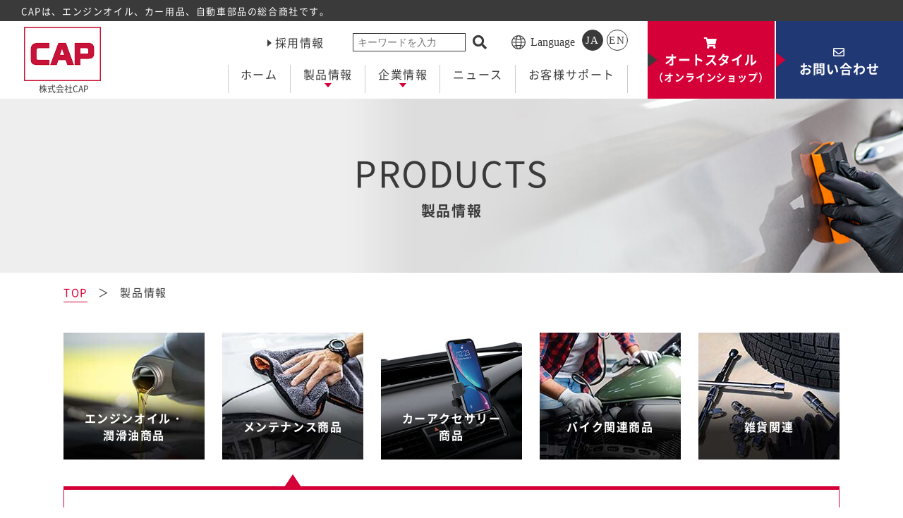

--- FILE ---
content_type: text/html; charset=UTF-8
request_url: https://www.cap-style.co.jp/products/products_tax/maintenance_01/maintenance_supplies/supply_waste_oil/
body_size: 9642
content:
<!DOCTYPE html><html lang="ja"><head><meta name="google-site-verification" content="943_Y9kS_NHFgWpSHtksAEVuclpwv1Wti0RWiVR6j9k" />  <script defer src="[data-uri]"></script> <meta charset="utf-8"><meta http-equiv="X-UA-Compatible" content="IE=edge"><meta name="format-detection" content="telephone=no"><meta name="viewport" content="width=device-width, initial-scale=1.0"> <script defer src="https://www.cap-style.co.jp/wp-content/cache/autoptimize/js/autoptimize_single_9124f8de771a13deeb060965f8e998bd.js?v=1"></script> <link rel="icon" type="image/x-icon" href="https://www.cap-style.co.jp/wp-content/themes/cap-style/assets/images/common/favicon.ico"><link rel="apple-touch-icon" href="https://www.cap-style.co.jp/wp-content/themes/cap-style/assets/images/common/apple-touch-icon-180x180.png" sizes="180x180"><link rel="icon" href="https://www.cap-style.co.jp/wp-content/themes/cap-style/assets/images/common/android-chrome-192x192.png" sizes="192x192" type="image/png"><title>製品情報｜株式会社CAP</title><meta name="description" content="製品情報ページです。株式会社CAP（シーエーピー）は、エンジンオイル、カー用品、自動車部品の総合商社です。自動車アフターマーケットを中心とした、国内のカー用品専門店、ホームセンター、ディスカウントショップ、自動車整備工場、ガソリンスタンド、カーショップなどへの卸販売を通じて、お客様のカーライフをトータルでサポートいたします。"><meta name="keywords" content=""><link rel="canonical" href="https://www.cap-style.co.jp/products/"><link rel="stylesheet" type="text/css" href="https://www.cap-style.co.jp/wp-content/cache/autoptimize/css/autoptimize_single_efdc88f8aa67e6b34d9f22a68f89b465.css?v=1" media="all"><link rel="stylesheet" type="text/css" href="https://www.cap-style.co.jp/wp-content/cache/autoptimize/css/autoptimize_single_1239ef794fb13d0d3a8b886476442ab9.css?v=2" media="all"><meta name='robots' content='max-image-preview:large' /><style>img:is([sizes="auto" i], [sizes^="auto," i]) { contain-intrinsic-size: 3000px 1500px }</style><link rel='stylesheet' id='wp-block-library-css' href='https://www.cap-style.co.jp/wp-includes/css/dist/block-library/style.min.css?ver=6.8.1' type='text/css' media='all' /><style id='classic-theme-styles-inline-css' type='text/css'>/*! This file is auto-generated */
.wp-block-button__link{color:#fff;background-color:#32373c;border-radius:9999px;box-shadow:none;text-decoration:none;padding:calc(.667em + 2px) calc(1.333em + 2px);font-size:1.125em}.wp-block-file__button{background:#32373c;color:#fff;text-decoration:none}</style><style id='global-styles-inline-css' type='text/css'>:root{--wp--preset--aspect-ratio--square: 1;--wp--preset--aspect-ratio--4-3: 4/3;--wp--preset--aspect-ratio--3-4: 3/4;--wp--preset--aspect-ratio--3-2: 3/2;--wp--preset--aspect-ratio--2-3: 2/3;--wp--preset--aspect-ratio--16-9: 16/9;--wp--preset--aspect-ratio--9-16: 9/16;--wp--preset--color--black: #000000;--wp--preset--color--cyan-bluish-gray: #abb8c3;--wp--preset--color--white: #ffffff;--wp--preset--color--pale-pink: #f78da7;--wp--preset--color--vivid-red: #cf2e2e;--wp--preset--color--luminous-vivid-orange: #ff6900;--wp--preset--color--luminous-vivid-amber: #fcb900;--wp--preset--color--light-green-cyan: #7bdcb5;--wp--preset--color--vivid-green-cyan: #00d084;--wp--preset--color--pale-cyan-blue: #8ed1fc;--wp--preset--color--vivid-cyan-blue: #0693e3;--wp--preset--color--vivid-purple: #9b51e0;--wp--preset--gradient--vivid-cyan-blue-to-vivid-purple: linear-gradient(135deg,rgba(6,147,227,1) 0%,rgb(155,81,224) 100%);--wp--preset--gradient--light-green-cyan-to-vivid-green-cyan: linear-gradient(135deg,rgb(122,220,180) 0%,rgb(0,208,130) 100%);--wp--preset--gradient--luminous-vivid-amber-to-luminous-vivid-orange: linear-gradient(135deg,rgba(252,185,0,1) 0%,rgba(255,105,0,1) 100%);--wp--preset--gradient--luminous-vivid-orange-to-vivid-red: linear-gradient(135deg,rgba(255,105,0,1) 0%,rgb(207,46,46) 100%);--wp--preset--gradient--very-light-gray-to-cyan-bluish-gray: linear-gradient(135deg,rgb(238,238,238) 0%,rgb(169,184,195) 100%);--wp--preset--gradient--cool-to-warm-spectrum: linear-gradient(135deg,rgb(74,234,220) 0%,rgb(151,120,209) 20%,rgb(207,42,186) 40%,rgb(238,44,130) 60%,rgb(251,105,98) 80%,rgb(254,248,76) 100%);--wp--preset--gradient--blush-light-purple: linear-gradient(135deg,rgb(255,206,236) 0%,rgb(152,150,240) 100%);--wp--preset--gradient--blush-bordeaux: linear-gradient(135deg,rgb(254,205,165) 0%,rgb(254,45,45) 50%,rgb(107,0,62) 100%);--wp--preset--gradient--luminous-dusk: linear-gradient(135deg,rgb(255,203,112) 0%,rgb(199,81,192) 50%,rgb(65,88,208) 100%);--wp--preset--gradient--pale-ocean: linear-gradient(135deg,rgb(255,245,203) 0%,rgb(182,227,212) 50%,rgb(51,167,181) 100%);--wp--preset--gradient--electric-grass: linear-gradient(135deg,rgb(202,248,128) 0%,rgb(113,206,126) 100%);--wp--preset--gradient--midnight: linear-gradient(135deg,rgb(2,3,129) 0%,rgb(40,116,252) 100%);--wp--preset--font-size--small: 13px;--wp--preset--font-size--medium: 20px;--wp--preset--font-size--large: 36px;--wp--preset--font-size--x-large: 42px;--wp--preset--spacing--20: 0.44rem;--wp--preset--spacing--30: 0.67rem;--wp--preset--spacing--40: 1rem;--wp--preset--spacing--50: 1.5rem;--wp--preset--spacing--60: 2.25rem;--wp--preset--spacing--70: 3.38rem;--wp--preset--spacing--80: 5.06rem;--wp--preset--shadow--natural: 6px 6px 9px rgba(0, 0, 0, 0.2);--wp--preset--shadow--deep: 12px 12px 50px rgba(0, 0, 0, 0.4);--wp--preset--shadow--sharp: 6px 6px 0px rgba(0, 0, 0, 0.2);--wp--preset--shadow--outlined: 6px 6px 0px -3px rgba(255, 255, 255, 1), 6px 6px rgba(0, 0, 0, 1);--wp--preset--shadow--crisp: 6px 6px 0px rgba(0, 0, 0, 1);}:where(.is-layout-flex){gap: 0.5em;}:where(.is-layout-grid){gap: 0.5em;}body .is-layout-flex{display: flex;}.is-layout-flex{flex-wrap: wrap;align-items: center;}.is-layout-flex > :is(*, div){margin: 0;}body .is-layout-grid{display: grid;}.is-layout-grid > :is(*, div){margin: 0;}:where(.wp-block-columns.is-layout-flex){gap: 2em;}:where(.wp-block-columns.is-layout-grid){gap: 2em;}:where(.wp-block-post-template.is-layout-flex){gap: 1.25em;}:where(.wp-block-post-template.is-layout-grid){gap: 1.25em;}.has-black-color{color: var(--wp--preset--color--black) !important;}.has-cyan-bluish-gray-color{color: var(--wp--preset--color--cyan-bluish-gray) !important;}.has-white-color{color: var(--wp--preset--color--white) !important;}.has-pale-pink-color{color: var(--wp--preset--color--pale-pink) !important;}.has-vivid-red-color{color: var(--wp--preset--color--vivid-red) !important;}.has-luminous-vivid-orange-color{color: var(--wp--preset--color--luminous-vivid-orange) !important;}.has-luminous-vivid-amber-color{color: var(--wp--preset--color--luminous-vivid-amber) !important;}.has-light-green-cyan-color{color: var(--wp--preset--color--light-green-cyan) !important;}.has-vivid-green-cyan-color{color: var(--wp--preset--color--vivid-green-cyan) !important;}.has-pale-cyan-blue-color{color: var(--wp--preset--color--pale-cyan-blue) !important;}.has-vivid-cyan-blue-color{color: var(--wp--preset--color--vivid-cyan-blue) !important;}.has-vivid-purple-color{color: var(--wp--preset--color--vivid-purple) !important;}.has-black-background-color{background-color: var(--wp--preset--color--black) !important;}.has-cyan-bluish-gray-background-color{background-color: var(--wp--preset--color--cyan-bluish-gray) !important;}.has-white-background-color{background-color: var(--wp--preset--color--white) !important;}.has-pale-pink-background-color{background-color: var(--wp--preset--color--pale-pink) !important;}.has-vivid-red-background-color{background-color: var(--wp--preset--color--vivid-red) !important;}.has-luminous-vivid-orange-background-color{background-color: var(--wp--preset--color--luminous-vivid-orange) !important;}.has-luminous-vivid-amber-background-color{background-color: var(--wp--preset--color--luminous-vivid-amber) !important;}.has-light-green-cyan-background-color{background-color: var(--wp--preset--color--light-green-cyan) !important;}.has-vivid-green-cyan-background-color{background-color: var(--wp--preset--color--vivid-green-cyan) !important;}.has-pale-cyan-blue-background-color{background-color: var(--wp--preset--color--pale-cyan-blue) !important;}.has-vivid-cyan-blue-background-color{background-color: var(--wp--preset--color--vivid-cyan-blue) !important;}.has-vivid-purple-background-color{background-color: var(--wp--preset--color--vivid-purple) !important;}.has-black-border-color{border-color: var(--wp--preset--color--black) !important;}.has-cyan-bluish-gray-border-color{border-color: var(--wp--preset--color--cyan-bluish-gray) !important;}.has-white-border-color{border-color: var(--wp--preset--color--white) !important;}.has-pale-pink-border-color{border-color: var(--wp--preset--color--pale-pink) !important;}.has-vivid-red-border-color{border-color: var(--wp--preset--color--vivid-red) !important;}.has-luminous-vivid-orange-border-color{border-color: var(--wp--preset--color--luminous-vivid-orange) !important;}.has-luminous-vivid-amber-border-color{border-color: var(--wp--preset--color--luminous-vivid-amber) !important;}.has-light-green-cyan-border-color{border-color: var(--wp--preset--color--light-green-cyan) !important;}.has-vivid-green-cyan-border-color{border-color: var(--wp--preset--color--vivid-green-cyan) !important;}.has-pale-cyan-blue-border-color{border-color: var(--wp--preset--color--pale-cyan-blue) !important;}.has-vivid-cyan-blue-border-color{border-color: var(--wp--preset--color--vivid-cyan-blue) !important;}.has-vivid-purple-border-color{border-color: var(--wp--preset--color--vivid-purple) !important;}.has-vivid-cyan-blue-to-vivid-purple-gradient-background{background: var(--wp--preset--gradient--vivid-cyan-blue-to-vivid-purple) !important;}.has-light-green-cyan-to-vivid-green-cyan-gradient-background{background: var(--wp--preset--gradient--light-green-cyan-to-vivid-green-cyan) !important;}.has-luminous-vivid-amber-to-luminous-vivid-orange-gradient-background{background: var(--wp--preset--gradient--luminous-vivid-amber-to-luminous-vivid-orange) !important;}.has-luminous-vivid-orange-to-vivid-red-gradient-background{background: var(--wp--preset--gradient--luminous-vivid-orange-to-vivid-red) !important;}.has-very-light-gray-to-cyan-bluish-gray-gradient-background{background: var(--wp--preset--gradient--very-light-gray-to-cyan-bluish-gray) !important;}.has-cool-to-warm-spectrum-gradient-background{background: var(--wp--preset--gradient--cool-to-warm-spectrum) !important;}.has-blush-light-purple-gradient-background{background: var(--wp--preset--gradient--blush-light-purple) !important;}.has-blush-bordeaux-gradient-background{background: var(--wp--preset--gradient--blush-bordeaux) !important;}.has-luminous-dusk-gradient-background{background: var(--wp--preset--gradient--luminous-dusk) !important;}.has-pale-ocean-gradient-background{background: var(--wp--preset--gradient--pale-ocean) !important;}.has-electric-grass-gradient-background{background: var(--wp--preset--gradient--electric-grass) !important;}.has-midnight-gradient-background{background: var(--wp--preset--gradient--midnight) !important;}.has-small-font-size{font-size: var(--wp--preset--font-size--small) !important;}.has-medium-font-size{font-size: var(--wp--preset--font-size--medium) !important;}.has-large-font-size{font-size: var(--wp--preset--font-size--large) !important;}.has-x-large-font-size{font-size: var(--wp--preset--font-size--x-large) !important;}
:where(.wp-block-post-template.is-layout-flex){gap: 1.25em;}:where(.wp-block-post-template.is-layout-grid){gap: 1.25em;}
:where(.wp-block-columns.is-layout-flex){gap: 2em;}:where(.wp-block-columns.is-layout-grid){gap: 2em;}
:root :where(.wp-block-pullquote){font-size: 1.5em;line-height: 1.6;}</style><style type="text/css" id="wp-custom-css">.youtubeshorts{
position:relative;
width:100%;
padding-top:100%;
}
.youtubeshorts iframe{
position:absolute;
top:0;
width:56.25%;
height:100%;
}
.youtube{
position:relative;
width:100%;
padding-top:100%;
}
.youtube iframe{
position:absolute;
top:0;
right:0;
width:100%;
height:56.25%;
}</style></head><body id="pagetop" class=""> <noscript><iframe src="https://www.googletagmanager.com/ns.html?id=GTM-WWP2QV93" height="0" width="0" style="display:none;visibility:hidden"></iframe></noscript><header class="l-header"><h1>CAPは、エンジンオイル、カー用品、自動車部品の総合商社です。</h1><div class="l-header_content m-main_content_wrap"><div class="l-header_content_in m-main_content"><div class="l-header_func"><div class="l-header_logo"><div class="l-header_logo_obj"> <a class="is-imghover m-link_block" href="/"> <img src="https://www.cap-style.co.jp/wp-content/themes/cap-style/assets/images/common/header_logo.png" alt="CAP"> </a></div><div class="l-header_logo_txt">株式会社CAP</div></div><div class="l-header_switch nopc"><div class="l-header_switch_obj"><div class="l-header_switch_bar bar01"></div><div class="l-header_switch_bar bar02"></div><div class="l-header_switch_bar bar03"></div></div></div></div><nav class="l-gnav"><div class="l-gnav_in"><div class="l-gnav_content"><div class="l-main_nav_list_area"><div class="l-main_nav_list_wrap"><ul class="l-main_nav_list"><li class="l-main_nav_list_item"> <a class="l-main_nav_list_link " href="/"><div class="l-main_nav_list_block"><p class="l-main_nav_list_text">ホーム</p></div> </a> <span class="l-main_nav_arrow nopc"><svg viewBox="0 0 25.374 39.031"> <path d="M698,172l20.987,17.994L698,207.982" transform="translate(-696.688 -170.469)" /> </svg></span></li><li class="l-main_nav_list_item l-main_nav_list_item_global"> <a class="l-main_nav_list_link " href="/products/brand/"><div class="l-main_nav_list_block"><p class="l-main_nav_list_text">製品情報</p></div> </a> <span class="l-main_nav_plus is-accordion nopc"></span><div class="l-main_nav_list_accordion is-accordion-view nopc"><ul class="l-main_nav_list"><li class="l-main_nav_list_item"><a href="/products/?brand=own" class="l-main_nav_list_link"><span class="l-main_nav_list_block"><span class="l-main_nav_list_text">オリジナル商品</span><span class="l-main_nav_arrow nopc"><svg viewBox="0 0 25.374 39.031"> <path d="M698,172l20.987,17.994L698,207.982" transform="translate(-696.688 -170.469)" /> </svg></span></span></a></li><li class="l-main_nav_list_item"><a href="/products/?brand=other" class="l-main_nav_list_link"><span class="l-main_nav_list_block"><span class="l-main_nav_list_text">取扱いメーカー一覧</span><span class="l-main_nav_arrow nopc"><svg viewBox="0 0 25.374 39.031"> <path d="M698,172l20.987,17.994L698,207.982" transform="translate(-696.688 -170.469)" /> </svg></span></span></a></li></ul></div><div class="l-main_nav_child_block nosp"><div class="l-main_nav_child_block_head"></div><div class="l-main_nav_child_content_wrap"><div class="l-main_nav_child_content"><div class="l-main_nav_child_content_in m-main_content"><div class="l-main_nav_product_link_list_wrap"><ul class="l-main_nav_product_link_list"><li class="l-main_nav_product_link_list_item"><a href="#nav_product01" class="l-main_nav_product_link_list_link is-product-anker is-current">オリジナル商品</a></li><li class="l-main_nav_product_link_list_item"><a href="#nav_product02" class="l-main_nav_product_link_list_link is-product-anker">取扱いメーカー一覧</a></li></ul></div><div class="l-main_nav_product_link_body_wrap is-product-view is-current" id="nav_product01"><div class="l-main_nav_product_link_body_list"><div class="l-main_nav_product_link_body_list_item"> <a href="/products/products_tax/enginoil_01/?brand=own" class="l-main_nav_product_link_body_list_item_image_link"><div class="l-main_nav_product_link_body_list_item_image"><img src="https://www.cap-style.co.jp/wp-content/themes/cap-style/assets/images/common/header_product_bland01.jpg" alt="エンジンオイル・潤滑油商品"></div> </a><div class="l-main_nav_product_link_body_list_item_parent"><div class="l-main_nav_product_link_body_list_item_parent_link"> <a href="/products/products_tax/enginoil_01/?brand=own" class="l-main_nav_product_link_body_list_item_link"> <i class="l-main_nav_product_link_body_list_item_parent_link_ico"><svg viewBox="0 0 21 21"> <rect x="0.5" y="0.5" width="20" height="20" rx="10" ry="10" /> <path d="M249,350.989l4,3.76-4,3.759" transform="translate(-239.5 -344.5)" /> </svg></i><span class="m-text01 fwb">エンジンオイル・<br>潤滑油商品</span> </a><div class="l-main_nav_product_link_body_list_item_pulldown"><div class="l-main_nav_product_link_body_list_item_pulldown_head"></div><div class="l-main_nav_product_link_body_list_item_pulldown_body"><div class="l-main_nav_product_link_body_list_item_pulldown_in m-main_content"><ul class="l-main_nav_product_link_body_list_item_pulldown_list"><li class="l-main_nav_product_link_body_list_item_pulldown_list_item"><a href="https://www.cap-style.co.jp/products/products_tax/enginoil_01/enginoil_02/?brand=own" class="l-main_nav_product_link_body_list_item_pulldown_list_item_link m-link-tryangle"><span class="m-text01">エンジンオイル</span></a></li><li class="l-main_nav_product_link_body_list_item_pulldown_list_item"><a href="https://www.cap-style.co.jp/products/products_tax/enginoil_01/oil_filter/?brand=own" class="l-main_nav_product_link_body_list_item_pulldown_list_item_link m-link-tryangle"><span class="m-text01">オイルフィルター</span></a></li><li class="l-main_nav_product_link_body_list_item_pulldown_list_item"><a href="https://www.cap-style.co.jp/products/products_tax/enginoil_01/oil_gas_add_02/?brand=own" class="l-main_nav_product_link_body_list_item_pulldown_list_item_link m-link-tryangle"><span class="m-text01">オイル・ガソリン添加剤</span></a></li><li class="l-main_nav_product_link_body_list_item_pulldown_list_item"><a href="https://www.cap-style.co.jp/products/products_tax/enginoil_01/other_oil-enginoil_01/?brand=own" class="l-main_nav_product_link_body_list_item_pulldown_list_item_link m-link-tryangle"><span class="m-text01">その他オイル</span></a></li></ul></div></div></div></div></div></div><div class="l-main_nav_product_link_body_list_item"> <a href="/products/products_tax/maintenance_01/?brand=own" class="l-main_nav_product_link_body_list_item_image_link"><div class="l-main_nav_product_link_body_list_item_image"><img src="https://www.cap-style.co.jp/wp-content/themes/cap-style/assets/images/common/header_product_bland02.jpg" alt="メンテナンス商品"></div> </a><div class="l-main_nav_product_link_body_list_item_parent"><div class="l-main_nav_product_link_body_list_item_parent_link"> <a href="/products/products_tax/maintenance_01/?brand=own" class="l-main_nav_product_link_body_list_item_link"> <i class="l-main_nav_product_link_body_list_item_parent_link_ico"><svg viewBox="0 0 21 21"> <rect x="0.5" y="0.5" width="20" height="20" rx="10" ry="10" /> <path d="M249,350.989l4,3.76-4,3.759" transform="translate(-239.5 -344.5)" /> </svg></i><span class="m-text01 fwb">メンテナンス商品</span> </a><div class="l-main_nav_product_link_body_list_item_pulldown"><div class="l-main_nav_product_link_body_list_item_pulldown_head"></div><div class="l-main_nav_product_link_body_list_item_pulldown_body"><div class="l-main_nav_product_link_body_list_item_pulldown_in m-main_content"><ul class="l-main_nav_product_link_body_list_item_pulldown_list"><li class="l-main_nav_product_link_body_list_item_pulldown_list_item"><a href="https://www.cap-style.co.jp/products/products_tax/maintenance_01/car_care/?brand=own" class="l-main_nav_product_link_body_list_item_pulldown_list_item_link m-link-tryangle"><span class="m-text01">カーケア用品</span></a></li><li class="l-main_nav_product_link_body_list_item_pulldown_list_item"><a href="https://www.cap-style.co.jp/products/products_tax/maintenance_01/maintenance_02/?brand=own" class="l-main_nav_product_link_body_list_item_pulldown_list_item_link m-link-tryangle"><span class="m-text01">メンテナンス用品</span></a></li><li class="l-main_nav_product_link_body_list_item_pulldown_list_item"><a href="https://www.cap-style.co.jp/products/products_tax/maintenance_01/maintenance_supplies/?brand=own" class="l-main_nav_product_link_body_list_item_pulldown_list_item_link m-link-tryangle"><span class="m-text01">整備用品</span></a></li><li class="l-main_nav_product_link_body_list_item_pulldown_list_item"><a href="https://www.cap-style.co.jp/products/products_tax/maintenance_01/repair/?brand=own" class="l-main_nav_product_link_body_list_item_pulldown_list_item_link m-link-tryangle"><span class="m-text01">補修用品</span></a></li></ul></div></div></div></div></div></div><div class="l-main_nav_product_link_body_list_item"> <a href="/products/products_tax/accessory_01/?brand=own" class="l-main_nav_product_link_body_list_item_image_link"><div class="l-main_nav_product_link_body_list_item_image"><img src="https://www.cap-style.co.jp/wp-content/themes/cap-style/assets/images/common/header_product_bland03.jpg" alt="カーアクセサリー商品"></div> </a><div class="l-main_nav_product_link_body_list_item_parent"><div class="l-main_nav_product_link_body_list_item_parent_link"> <a href="/products/products_tax/accessory_01/?brand=own" class="l-main_nav_product_link_body_list_item_link"> <i class="l-main_nav_product_link_body_list_item_parent_link_ico"><svg viewBox="0 0 21 21"> <rect x="0.5" y="0.5" width="20" height="20" rx="10" ry="10" /> <path d="M249,350.989l4,3.76-4,3.759" transform="translate(-239.5 -344.5)" /> </svg></i><span class="m-text01 fwb">カーアクセサリー<br>商品</span> </a><div class="l-main_nav_product_link_body_list_item_pulldown"><div class="l-main_nav_product_link_body_list_item_pulldown_head"></div><div class="l-main_nav_product_link_body_list_item_pulldown_body"><div class="l-main_nav_product_link_body_list_item_pulldown_in m-main_content"><ul class="l-main_nav_product_link_body_list_item_pulldown_list"><li class="l-main_nav_product_link_body_list_item_pulldown_list_item"><a href="https://www.cap-style.co.jp/products/products_tax/accessory_01/accessory_02/?brand=own" class="l-main_nav_product_link_body_list_item_pulldown_list_item_link m-link-tryangle"><span class="m-text01">カーアクセサリー関連</span></a></li><li class="l-main_nav_product_link_body_list_item_pulldown_list_item"><a href="https://www.cap-style.co.jp/products/products_tax/accessory_01/tune_dress/?brand=own" class="l-main_nav_product_link_body_list_item_pulldown_list_item_link m-link-tryangle"><span class="m-text01">チューニング＆ドレスアップ</span></a></li><li class="l-main_nav_product_link_body_list_item_pulldown_list_item"><a href="https://www.cap-style.co.jp/products/products_tax/accessory_01/car_electrical/?brand=own" class="l-main_nav_product_link_body_list_item_pulldown_list_item_link m-link-tryangle"><span class="m-text01">カーエレクトロニクス</span></a></li><li class="l-main_nav_product_link_body_list_item_pulldown_list_item"><a href="https://www.cap-style.co.jp/products/products_tax/accessory_01/tire_wheel/?brand=own" class="l-main_nav_product_link_body_list_item_pulldown_list_item_link m-link-tryangle"><span class="m-text01">タイヤ・ホイール</span></a></li></ul></div></div></div></div></div></div><div class="l-main_nav_product_link_body_list_item"> <a href="/products/products_tax/bike/?brand=own" class="l-main_nav_product_link_body_list_item_image_link"><div class="l-main_nav_product_link_body_list_item_image"><img src="https://www.cap-style.co.jp/wp-content/themes/cap-style/assets/images/common/header_product_bland04.jpg" alt="バイク関連商品"></div> </a><div class="l-main_nav_product_link_body_list_item_parent"><div class="l-main_nav_product_link_body_list_item_parent_link"> <a href="/products/products_tax/bike/?brand=own" class="l-main_nav_product_link_body_list_item_link"> <i class="l-main_nav_product_link_body_list_item_parent_link_ico"><svg viewBox="0 0 21 21"> <rect x="0.5" y="0.5" width="20" height="20" rx="10" ry="10" /> <path d="M249,350.989l4,3.76-4,3.759" transform="translate(-239.5 -344.5)" /> </svg></i><span class="m-text01 fwb">バイク関連商品</span> </a><div class="l-main_nav_product_link_body_list_item_pulldown"><div class="l-main_nav_product_link_body_list_item_pulldown_head"></div><div class="l-main_nav_product_link_body_list_item_pulldown_body"><div class="l-main_nav_product_link_body_list_item_pulldown_in m-main_content"><ul class="l-main_nav_product_link_body_list_item_pulldown_list"><li class="l-main_nav_product_link_body_list_item_pulldown_list_item"><a href="https://www.cap-style.co.jp/products/products_tax/bike/bike_supply/?brand=own" class="l-main_nav_product_link_body_list_item_pulldown_list_item_link m-link-tryangle"><span class="m-text01">バイク用品</span></a></li><li class="l-main_nav_product_link_body_list_item_pulldown_list_item"><a href="https://www.cap-style.co.jp/products/products_tax/bike/two_wheel/?brand=own" class="l-main_nav_product_link_body_list_item_pulldown_list_item_link m-link-tryangle"><span class="m-text01">2輪用用品</span></a></li></ul></div></div></div></div></div></div><div class="l-main_nav_product_link_body_list_item"> <a href="/products/products_tax/general/?brand=own" class="l-main_nav_product_link_body_list_item_image_link"><div class="l-main_nav_product_link_body_list_item_image"><img src="https://www.cap-style.co.jp/wp-content/themes/cap-style/assets/images/common/header_product_bland05.jpg" alt="雑貨関連"></div> </a><div class="l-main_nav_product_link_body_list_item_parent"><div class="l-main_nav_product_link_body_list_item_parent_link"> <a href="/products/products_tax/general/?brand=own" class="l-main_nav_product_link_body_list_item_link"> <i class="l-main_nav_product_link_body_list_item_parent_link_ico"><svg viewBox="0 0 21 21"> <rect x="0.5" y="0.5" width="20" height="20" rx="10" ry="10" /> <path d="M249,350.989l4,3.76-4,3.759" transform="translate(-239.5 -344.5)" /> </svg></i><span class="m-text01 fwb">雑貨関連</span> </a><div class="l-main_nav_product_link_body_list_item_pulldown"><div class="l-main_nav_product_link_body_list_item_pulldown_head"></div><div class="l-main_nav_product_link_body_list_item_pulldown_body"><div class="l-main_nav_product_link_body_list_item_pulldown_in m-main_content"><ul class="l-main_nav_product_link_body_list_item_pulldown_list"><li class="l-main_nav_product_link_body_list_item_pulldown_list_item"><a href="https://www.cap-style.co.jp/products/products_tax/general/goods/?brand=own" class="l-main_nav_product_link_body_list_item_pulldown_list_item_link m-link-tryangle"><span class="m-text01">雑貨・便利グッズ</span></a></li></ul></div></div></div></div></div></div></div></div><div class="l-main_nav_product_link_body_wrap is-product-view" id="nav_product02"><div class="l-main_nav_product_link_body_list"><div class="l-main_nav_product_link_body_list_item"> <a href="/products/products_tax/enginoil_01/?brand=other" class="l-main_nav_product_link_body_list_item_image_link"><div class="l-main_nav_product_link_body_list_item_image"><img src="https://www.cap-style.co.jp/wp-content/themes/cap-style/assets/images/common/header_product_bland01.jpg" alt="エンジンオイル・潤滑油商品"></div> </a><div class="l-main_nav_product_link_body_list_item_parent"><div class="l-main_nav_product_link_body_list_item_parent_link"> <a href="/products/products_tax/enginoil_01/?brand=other" class="l-main_nav_product_link_body_list_item_link"> <i class="l-main_nav_product_link_body_list_item_parent_link_ico"><svg viewBox="0 0 21 21"> <rect x="0.5" y="0.5" width="20" height="20" rx="10" ry="10" /> <path d="M249,350.989l4,3.76-4,3.759" transform="translate(-239.5 -344.5)" /> </svg></i><span class="m-text01 fwb">エンジンオイル・<br>潤滑油商品</span> </a><div class="l-main_nav_product_link_body_list_item_pulldown"><div class="l-main_nav_product_link_body_list_item_pulldown_head"></div><div class="l-main_nav_product_link_body_list_item_pulldown_body"><div class="l-main_nav_product_link_body_list_item_pulldown_in m-main_content"><ul class="l-main_nav_product_link_body_list_item_pulldown_list"><li class="l-main_nav_product_link_body_list_item_pulldown_list_item"><a href="https://www.cap-style.co.jp/products/products_tax/enginoil_01/enginoil_02/?brand=other" class="l-main_nav_product_link_body_list_item_pulldown_list_item_link m-link-tryangle"><span class="m-text01">エンジンオイル</span></a></li><li class="l-main_nav_product_link_body_list_item_pulldown_list_item"><a href="https://www.cap-style.co.jp/products/products_tax/enginoil_01/oil_filter/?brand=other" class="l-main_nav_product_link_body_list_item_pulldown_list_item_link m-link-tryangle"><span class="m-text01">オイルフィルター</span></a></li><li class="l-main_nav_product_link_body_list_item_pulldown_list_item"><a href="https://www.cap-style.co.jp/products/products_tax/enginoil_01/oil_gas_add_02/?brand=other" class="l-main_nav_product_link_body_list_item_pulldown_list_item_link m-link-tryangle"><span class="m-text01">オイル・ガソリン添加剤</span></a></li><li class="l-main_nav_product_link_body_list_item_pulldown_list_item"><a href="https://www.cap-style.co.jp/products/products_tax/enginoil_01/other_oil-enginoil_01/?brand=other" class="l-main_nav_product_link_body_list_item_pulldown_list_item_link m-link-tryangle"><span class="m-text01">その他オイル</span></a></li></ul></div></div></div></div></div></div><div class="l-main_nav_product_link_body_list_item"> <a href="/products/products_tax/maintenance_01/?brand=other" class="l-main_nav_product_link_body_list_item_image_link"><div class="l-main_nav_product_link_body_list_item_image"><img src="https://www.cap-style.co.jp/wp-content/themes/cap-style/assets/images/common/header_product_bland02.jpg" alt="メンテナンス商品"></div> </a><div class="l-main_nav_product_link_body_list_item_parent"><div class="l-main_nav_product_link_body_list_item_parent_link"> <a href="/products/products_tax/maintenance_01/?brand=other" class="l-main_nav_product_link_body_list_item_link"> <i class="l-main_nav_product_link_body_list_item_parent_link_ico"><svg viewBox="0 0 21 21"> <rect x="0.5" y="0.5" width="20" height="20" rx="10" ry="10" /> <path d="M249,350.989l4,3.76-4,3.759" transform="translate(-239.5 -344.5)" /> </svg></i><span class="m-text01 fwb">メンテナンス商品</span> </a><div class="l-main_nav_product_link_body_list_item_pulldown"><div class="l-main_nav_product_link_body_list_item_pulldown_head"></div><div class="l-main_nav_product_link_body_list_item_pulldown_body"><div class="l-main_nav_product_link_body_list_item_pulldown_in m-main_content"><ul class="l-main_nav_product_link_body_list_item_pulldown_list"><li class="l-main_nav_product_link_body_list_item_pulldown_list_item"><a href="https://www.cap-style.co.jp/products/products_tax/maintenance_01/car_care/?brand=other" class="l-main_nav_product_link_body_list_item_pulldown_list_item_link m-link-tryangle"><span class="m-text01">カーケア用品</span></a></li><li class="l-main_nav_product_link_body_list_item_pulldown_list_item"><a href="https://www.cap-style.co.jp/products/products_tax/maintenance_01/maintenance_02/?brand=other" class="l-main_nav_product_link_body_list_item_pulldown_list_item_link m-link-tryangle"><span class="m-text01">メンテナンス用品</span></a></li><li class="l-main_nav_product_link_body_list_item_pulldown_list_item"><a href="https://www.cap-style.co.jp/products/products_tax/maintenance_01/maintenance_supplies/?brand=other" class="l-main_nav_product_link_body_list_item_pulldown_list_item_link m-link-tryangle"><span class="m-text01">整備用品</span></a></li><li class="l-main_nav_product_link_body_list_item_pulldown_list_item"><a href="https://www.cap-style.co.jp/products/products_tax/maintenance_01/repair/?brand=other" class="l-main_nav_product_link_body_list_item_pulldown_list_item_link m-link-tryangle"><span class="m-text01">補修用品</span></a></li></ul></div></div></div></div></div></div><div class="l-main_nav_product_link_body_list_item"> <a href="/products/products_tax/accessory_01/?brand=other" class="l-main_nav_product_link_body_list_item_image_link"><div class="l-main_nav_product_link_body_list_item_image"><img src="https://www.cap-style.co.jp/wp-content/themes/cap-style/assets/images/common/header_product_bland03.jpg" alt="カーアクセサリー商品"></div> </a><div class="l-main_nav_product_link_body_list_item_parent"><div class="l-main_nav_product_link_body_list_item_parent_link"> <a href="/products/products_tax/accessory_01/?brand=other" class="l-main_nav_product_link_body_list_item_link"> <i class="l-main_nav_product_link_body_list_item_parent_link_ico"><svg viewBox="0 0 21 21"> <rect x="0.5" y="0.5" width="20" height="20" rx="10" ry="10" /> <path d="M249,350.989l4,3.76-4,3.759" transform="translate(-239.5 -344.5)" /> </svg></i><span class="m-text01 fwb">カーアクセサリー<br>商品</span> </a><div class="l-main_nav_product_link_body_list_item_pulldown"><div class="l-main_nav_product_link_body_list_item_pulldown_head"></div><div class="l-main_nav_product_link_body_list_item_pulldown_body"><div class="l-main_nav_product_link_body_list_item_pulldown_in m-main_content"><ul class="l-main_nav_product_link_body_list_item_pulldown_list"><li class="l-main_nav_product_link_body_list_item_pulldown_list_item"><a href="https://www.cap-style.co.jp/products/products_tax/accessory_01/accessory_02/?brand=other" class="l-main_nav_product_link_body_list_item_pulldown_list_item_link m-link-tryangle"><span class="m-text01">カーアクセサリー関連</span></a></li><li class="l-main_nav_product_link_body_list_item_pulldown_list_item"><a href="https://www.cap-style.co.jp/products/products_tax/accessory_01/tune_dress/?brand=other" class="l-main_nav_product_link_body_list_item_pulldown_list_item_link m-link-tryangle"><span class="m-text01">チューニング＆ドレスアップ</span></a></li><li class="l-main_nav_product_link_body_list_item_pulldown_list_item"><a href="https://www.cap-style.co.jp/products/products_tax/accessory_01/car_electrical/?brand=other" class="l-main_nav_product_link_body_list_item_pulldown_list_item_link m-link-tryangle"><span class="m-text01">カーエレクトロニクス</span></a></li><li class="l-main_nav_product_link_body_list_item_pulldown_list_item"><a href="https://www.cap-style.co.jp/products/products_tax/accessory_01/tire_wheel/?brand=other" class="l-main_nav_product_link_body_list_item_pulldown_list_item_link m-link-tryangle"><span class="m-text01">タイヤ・ホイール</span></a></li></ul></div></div></div></div></div></div><div class="l-main_nav_product_link_body_list_item"> <a href="/products/products_tax/bike/?brand=other" class="l-main_nav_product_link_body_list_item_image_link"><div class="l-main_nav_product_link_body_list_item_image"><img src="https://www.cap-style.co.jp/wp-content/themes/cap-style/assets/images/common/header_product_bland04.jpg" alt="バイク関連商品"></div> </a><div class="l-main_nav_product_link_body_list_item_parent"><div class="l-main_nav_product_link_body_list_item_parent_link"> <a href="/products/products_tax/bike/?brand=other" class="l-main_nav_product_link_body_list_item_link"> <i class="l-main_nav_product_link_body_list_item_parent_link_ico"><svg viewBox="0 0 21 21"> <rect x="0.5" y="0.5" width="20" height="20" rx="10" ry="10" /> <path d="M249,350.989l4,3.76-4,3.759" transform="translate(-239.5 -344.5)" /> </svg></i><span class="m-text01 fwb">バイク関連商品</span> </a><div class="l-main_nav_product_link_body_list_item_pulldown"><div class="l-main_nav_product_link_body_list_item_pulldown_head"></div><div class="l-main_nav_product_link_body_list_item_pulldown_body"><div class="l-main_nav_product_link_body_list_item_pulldown_in m-main_content"><ul class="l-main_nav_product_link_body_list_item_pulldown_list"><li class="l-main_nav_product_link_body_list_item_pulldown_list_item"><a href="https://www.cap-style.co.jp/products/products_tax/bike/bike_supply/?brand=other" class="l-main_nav_product_link_body_list_item_pulldown_list_item_link m-link-tryangle"><span class="m-text01">バイク用品</span></a></li><li class="l-main_nav_product_link_body_list_item_pulldown_list_item"><a href="https://www.cap-style.co.jp/products/products_tax/bike/two_wheel/?brand=other" class="l-main_nav_product_link_body_list_item_pulldown_list_item_link m-link-tryangle"><span class="m-text01">2輪用用品</span></a></li></ul></div></div></div></div></div></div><div class="l-main_nav_product_link_body_list_item"> <a href="/products/products_tax/general/?brand=other" class="l-main_nav_product_link_body_list_item_image_link"><div class="l-main_nav_product_link_body_list_item_image"><img src="https://www.cap-style.co.jp/wp-content/themes/cap-style/assets/images/common/header_product_bland05.jpg" alt="雑貨関連"></div> </a><div class="l-main_nav_product_link_body_list_item_parent"><div class="l-main_nav_product_link_body_list_item_parent_link"> <a href="/products/products_tax/general/?brand=other" class="l-main_nav_product_link_body_list_item_link"> <i class="l-main_nav_product_link_body_list_item_parent_link_ico"><svg viewBox="0 0 21 21"> <rect x="0.5" y="0.5" width="20" height="20" rx="10" ry="10" /> <path d="M249,350.989l4,3.76-4,3.759" transform="translate(-239.5 -344.5)" /> </svg></i><span class="m-text01 fwb">雑貨関連</span> </a><div class="l-main_nav_product_link_body_list_item_pulldown"><div class="l-main_nav_product_link_body_list_item_pulldown_head"></div><div class="l-main_nav_product_link_body_list_item_pulldown_body"><div class="l-main_nav_product_link_body_list_item_pulldown_in m-main_content"><ul class="l-main_nav_product_link_body_list_item_pulldown_list"><li class="l-main_nav_product_link_body_list_item_pulldown_list_item"><a href="https://www.cap-style.co.jp/products/products_tax/general/goods/?brand=other" class="l-main_nav_product_link_body_list_item_pulldown_list_item_link m-link-tryangle"><span class="m-text01">雑貨・便利グッズ</span></a></li></ul></div></div></div></div></div></div></div></div></div></div></div></div></li><li class="l-main_nav_list_item l-main_nav_list_item_global"> <a class="l-main_nav_list_link " href="https://www.cap-style.co.jp/company/"><div class="l-main_nav_list_block"><p class="l-main_nav_list_text">企業情報</p></div> </a> <span class="l-main_nav_plus is-accordion nopc"></span><div class="l-main_nav_list_accordion is-accordion-view nopc"><ul class="l-main_nav_list"><li class="l-main_nav_list_item"><a href="/company/info/" class="l-main_nav_list_link"><span class="l-main_nav_list_block"><span class="l-main_nav_list_text">企業概要</span><span class="l-main_nav_arrow nopc"><svg viewBox="0 0 25.374 39.031"> <path d="M698,172l20.987,17.994L698,207.982" transform="translate(-696.688 -170.469)" /> </svg></span></span></a></li><li class="l-main_nav_list_item"><a href="/company/philosophy/" class="l-main_nav_list_link"><span class="l-main_nav_list_block"><span class="l-main_nav_list_text">企業理念・私たちの約束</span><span class="l-main_nav_arrow nopc"><svg viewBox="0 0 25.374 39.031"> <path d="M698,172l20.987,17.994L698,207.982" transform="translate(-696.688 -170.469)" /> </svg></span></span></a></li><li class="l-main_nav_list_item"><a href="/company/base/" class="l-main_nav_list_link"><span class="l-main_nav_list_block"><span class="l-main_nav_list_text">事業拠点</span><span class="l-main_nav_arrow nopc"><svg viewBox="0 0 25.374 39.031"> <path d="M698,172l20.987,17.994L698,207.982" transform="translate(-696.688 -170.469)" /> </svg></span></span></a></li><li class="l-main_nav_list_item"><a href="/company/sustainability/" class="l-main_nav_list_link"><span class="l-main_nav_list_block"><span class="l-main_nav_list_text">サステナビリティ</span><span class="l-main_nav_arrow nopc"><svg viewBox="0 0 25.374 39.031"> <path d="M698,172l20.987,17.994L698,207.982" transform="translate(-696.688 -170.469)" /> </svg></span></span></a></li></ul></div><div class="l-main_nav_child_block nosp"><div class="l-main_nav_child_block_head"></div><div class="l-main_nav_child_content_wrap"><div class="l-main_nav_child_content"><div class="l-main_nav_child_content_in m-main_content"><div class="l-main_nav_product_link_body_wrap"><div class="l-main_nav_product_link_body_list"><div class="l-main_nav_product_link_body_list_item"> <a href="/company/info/"><div class="l-main_nav_product_link_body_list_item_image"><img src="https://www.cap-style.co.jp/wp-content/themes/cap-style/assets/images/common/header_company01.jpg" alt="企業概要"></div><div class="l-main_nav_product_link_body_list_item_parent"><div class="l-main_nav_product_link_body_list_item_parent_link"> <i class="l-main_nav_product_link_body_list_item_parent_link_ico"><svg viewBox="0 0 21 21"> <rect x="0.5" y="0.5" width="20" height="20" rx="10" ry="10" /> <path d="M249,350.989l4,3.76-4,3.759" transform="translate(-239.5 -344.5)" /> </svg></i><span class="m-text01 fwb">企業概要</span></div></div> </a></div><div class="l-main_nav_product_link_body_list_item"> <a href="/company/philosophy/"><div class="l-main_nav_product_link_body_list_item_image"><img src="https://www.cap-style.co.jp/wp-content/themes/cap-style/assets/images/common/header_company02.jpg" alt="企業理念・私たちの約束"></div><div class="l-main_nav_product_link_body_list_item_parent"><div class="l-main_nav_product_link_body_list_item_parent_link"> <i class="l-main_nav_product_link_body_list_item_parent_link_ico"><svg viewBox="0 0 21 21"> <rect x="0.5" y="0.5" width="20" height="20" rx="10" ry="10" /> <path d="M249,350.989l4,3.76-4,3.759" transform="translate(-239.5 -344.5)" /> </svg></i><span class="m-text01 fwb">企業理念・<br>私たちの約束</span></div></div> </a></div><div class="l-main_nav_product_link_body_list_item"> <a href="/company/base/"><div class="l-main_nav_product_link_body_list_item_image"><img src="https://www.cap-style.co.jp/wp-content/themes/cap-style/assets/images/common/header_company03.jpg" alt="事業拠点"></div><div class="l-main_nav_product_link_body_list_item_parent"><div class="l-main_nav_product_link_body_list_item_parent_link"> <i class="l-main_nav_product_link_body_list_item_parent_link_ico"><svg viewBox="0 0 21 21"> <rect x="0.5" y="0.5" width="20" height="20" rx="10" ry="10" /> <path d="M249,350.989l4,3.76-4,3.759" transform="translate(-239.5 -344.5)" /> </svg></i><span class="m-text01 fwb">事業拠点</span></div></div> </a></div><div class="l-main_nav_product_link_body_list_item"> <a href="/company/sustainability/"><div class="l-main_nav_product_link_body_list_item_image"><img src="https://www.cap-style.co.jp/wp-content/themes/cap-style/assets/images/common/header_company04.jpg" alt="サステナビリティ"></div><div class="l-main_nav_product_link_body_list_item_parent"><div class="l-main_nav_product_link_body_list_item_parent_link"> <i class="l-main_nav_product_link_body_list_item_parent_link_ico"><svg viewBox="0 0 21 21"> <rect x="0.5" y="0.5" width="20" height="20" rx="10" ry="10" /> <path d="M249,350.989l4,3.76-4,3.759" transform="translate(-239.5 -344.5)" /> </svg></i><span class="m-text01 fwb">サステナビリティ</span></div></div> </a></div></div></div></div></div></div></div></li><li class="l-main_nav_list_item"> <a class="l-main_nav_list_link " href="/news/"><div class="l-main_nav_list_block"><p class="l-main_nav_list_text">ニュース</p></div> </a> <span class="l-main_nav_arrow nopc"><svg viewBox="0 0 25.374 39.031"> <path d="M698,172l20.987,17.994L698,207.982" transform="translate(-696.688 -170.469)" /> </svg></span></li><li class="l-main_nav_list_item"> <a class="l-main_nav_list_link " href="/support/"><div class="l-main_nav_list_block"><p class="l-main_nav_list_text">お客様サポート</p></div> </a> <span class="l-main_nav_arrow nopc"><svg viewBox="0 0 25.374 39.031"> <path d="M698,172l20.987,17.994L698,207.982" transform="translate(-696.688 -170.469)" /> </svg></span></li></ul></div></div><div class="l-main_nav_sub"><div class="l-main_nav_sub_in"><div class="l-main_nav_sub_list_wrap"><ul class="l-main_nav_sub_list"><li class="l-main_nav_sub_list_item"> <a class="l-main_nav_sub_list_link" href="/recruit/"><div class="l-main_nav_sub_list_text_wrap"><div class="l-main_nav_sub_list_text">採用情報</div></div> </a></li></ul><div class="l-main_nav_sub_search"><form id="l-main_nav_sub_search_form" action="/" method="get"> <input id="l-main_nav_sub_search_input" name="s" type="text" placeholder="キーワードを入力" /> <button type="submit" id="l-main_nav_sub_search_input_button_area"><span id="l-main_nav_sub_search_input_button"><i class="fas fa-search"></i></span></button></form></div><div class="l-main_nav_sub_language"> <i class="l-main_nav_sub_language_icon"><svg viewBox="0 0 20 20"> <path d="M993,21a10,10,0,1,0,10,10A10.012,10.012,0,0,0,993,21Zm7.294,5.3a0.675,0.675,0,0,0,.11-0.038,8.838,8.838,0,0,1,1.37,4.133h-4.507a22.677,22.677,0,0,0-.335-3.472A29.71,29.71,0,0,0,1000.29,26.3Zm-0.678-1.083a28.732,28.732,0,0,1-2.938.521,10.231,10.231,0,0,0-1.334-3.21A8.867,8.867,0,0,1,999.612,25.217Zm-9.674,5.178a20.963,20.963,0,0,1,.341-3.341,31.385,31.385,0,0,0,5.434,0,20.8,20.8,0,0,1,.341,3.341h-6.116Zm6.116,1.209a20.916,20.916,0,0,1-.364,3.463C994.8,34.99,993.9,34.952,993,34.952s-1.8.038-2.693,0.115a20.857,20.857,0,0,1-.365-3.463h6.116ZM993,22.207c0.9,0,1.851,1.43,2.448,3.655a30.168,30.168,0,0,1-4.9,0C991.145,23.637,992.1,22.207,993,22.207Zm-2.344.32a10.236,10.236,0,0,0-1.334,3.21,28.7,28.7,0,0,1-2.937-.521A8.864,8.864,0,0,1,990.652,22.528Zm-5.058,3.734a0.605,0.605,0,0,0,.109.038,29.628,29.628,0,0,0,3.362.623,22.584,22.584,0,0,0-.336,3.472h-4.5A8.771,8.771,0,0,1,985.594,26.262Zm0.109,9.561-0.046.014a8.772,8.772,0,0,1-1.432-4.233h4.5a22.569,22.569,0,0,0,.357,3.593A29.617,29.617,0,0,0,985.7,35.823Zm0.771,1.063a28.686,28.686,0,0,1,2.875-.5,10.126,10.126,0,0,0,1.3,3.091A8.738,8.738,0,0,1,986.474,36.886ZM993,39.791c-0.876,0-1.818-1.382-2.415-3.534a30.259,30.259,0,0,1,4.83,0C994.814,38.41,993.872,39.791,993,39.791Zm2.344-.32a10.108,10.108,0,0,0,1.3-3.091,28.667,28.667,0,0,1,2.874.5A8.736,8.736,0,0,1,995.34,39.472Zm4.99-3.635a0.372,0.372,0,0,0-.04-0.014,29.715,29.715,0,0,0-3.384-.626,22.453,22.453,0,0,0,.357-3.593h4.507A8.786,8.786,0,0,1,1000.33,35.837Z" transform="translate(-983 -21)" /> </svg></i> <span class="l-main_nav_sub_language_txt">Language</span><ul class="l-main_nav_sub_language_link"><li><a href="/" lang="ja" class="is-current">JA</a></li><li><a href="/en/" lang="en">EN</a></li></ul></div></div></div></div></div><div class="l-main_nav_sub_btn_area"><div class="m-btn_list_wrap"><ul class="m-btn_list"><li class="m-btn_list_item"><div class="m-btn_wrap header_shop"> <a class="m-btn" target="_blank" href="https://auto-style.jp/"><div class="m-btn_text_wrap"> <i class="fas fa-shopping-cart"></i><div class="m-btn_text fwb">オートスタイル<span class="m-text01">（オンラインショップ）</span></div></div> </a></div></li><li class="m-btn_list_item"><div class="m-btn_wrap header_contact"> <a class="m-btn" target="_blank" href="/contact/"><div class="m-btn_text_wrap"> <i class="far fa-envelope"></i><div class="m-btn_text fwb">お問い合わせ</div></div> </a></div></li></ul></div></div></div></nav></div></div><div class="l-fix_header"></div></header><main class="l-pagearea" id="main"><div class="p-products_visual_wrap"><div class="m-main_content_wrap p-products_title"><div class="m-main_content p-products_title_in"><h1 class="m-title01"> <span class="m-text01">PRODUCTS</span> <span class="m-text02">製品情報</span></h1></div></div></div><nav class="l-breadcrumbs"><ol itemscope itemtype="https://schema.org/BreadcrumbList"><li itemprop="itemListElement" itemscope itemtype="https://schema.org/ListItem"> <a itemprop="item" href="https://www.cap-style.co.jp/"><span itemprop="name">TOP</span></a><meta itemprop="position" content="1" /></li><li itemprop="itemListElement" itemscope itemtype="https://schema.org/ListItem"> <span itemprop="name">製品情報</span><meta itemprop="position" content="2" /></li></ol></nav><div class="m-main_content_wrap p-products_area"><div class="m-main_content p-products_area_in"><div class="p-products_anker_list"><div class="p-products_anker_list_item"> <a href="#products_tab01" class="p-products_anker_link is-products-anker "><p class="p-products_anker_text">エンジンオイル・<br>潤滑油商品</p><figure><img src="https://www.cap-style.co.jp/wp-content/themes/cap-style/assets/images/top/img_products_photo01.jpg" alt="エンジンオイル・潤滑油商品"></figure> </a></div><div class="p-products_anker_list_item"> <a href="#products_tab02" class="p-products_anker_link is-products-anker is-current"><p class="p-products_anker_text">メンテナンス商品</p><figure><img src="https://www.cap-style.co.jp/wp-content/themes/cap-style/assets/images/top/img_products_photo02.jpg" alt="メンテナンス商品"></figure> </a></div><div class="p-products_anker_list_item"> <a href="#products_tab03" class="p-products_anker_link is-products-anker "><p class="p-products_anker_text">カーアクセサリー<br>商品</p><figure><img src="https://www.cap-style.co.jp/wp-content/themes/cap-style/assets/images/top/img_products_photo03.jpg" alt="カーアクセサリー商品"></figure> </a></div><div class="p-products_anker_list_item"> <a href="#products_tab04" class="p-products_anker_link is-products-anker "><p class="p-products_anker_text">バイク関連商品</p><figure><img src="https://www.cap-style.co.jp/wp-content/themes/cap-style/assets/images/top/img_products_photo04.jpg" alt="バイク関連商品"></figure> </a></div><div class="p-products_anker_list_item"> <a href="#products_tab05" class="p-products_anker_link is-products-anker "><p class="p-products_anker_text">雑貨関連</p><figure><img src="https://www.cap-style.co.jp/wp-content/themes/cap-style/assets/images/top/img_products_photo05.jpg" alt="雑貨関連"></figure> </a></div></div><div class="p-products_tab_wrap"><div class="p-products_tab is-products-view " id="products_tab01"><div class="p-products_tab_in"><ul class="p-products_tab_link_list"><li class="p-products_tab_link_item"><a href="https://www.cap-style.co.jp/products/products_tax/enginoil_01/enginoil_02/" class="p-products_tab_link_item_link is-products-child-anker is-current m-link-tryangle"><span class="m-text01">エンジンオイル</span></a></li><li class="p-products_tab_link_item"><a href="https://www.cap-style.co.jp/products/products_tax/enginoil_01/oil_filter/" class="p-products_tab_link_item_link is-products-child-anker is-current m-link-tryangle"><span class="m-text01">オイルフィルター</span></a></li><li class="p-products_tab_link_item"><a href="https://www.cap-style.co.jp/products/products_tax/enginoil_01/oil_gas_add_02/" class="p-products_tab_link_item_link is-products-child-anker is-current m-link-tryangle"><span class="m-text01">オイル・ガソリン添加剤</span></a></li><li class="p-products_tab_link_item"><a href="https://www.cap-style.co.jp/products/products_tax/enginoil_01/other_oil-enginoil_01/" class="p-products_tab_link_item_link is-products-child-anker is-current m-link-tryangle"><span class="m-text01">その他オイル</span></a></li></ul></div></div><div class="p-products_tab is-products-view is-current" id="products_tab02"><div class="p-products_tab_in"><ul class="p-products_tab_link_list"><li class="p-products_tab_link_item"><a href="https://www.cap-style.co.jp/products/products_tax/maintenance_01/car_care/" class="p-products_tab_link_item_link is-products-child-anker is-current m-link-tryangle"><span class="m-text01">カーケア用品</span></a></li><li class="p-products_tab_link_item"><a href="https://www.cap-style.co.jp/products/products_tax/maintenance_01/maintenance_02/" class="p-products_tab_link_item_link is-products-child-anker is-current m-link-tryangle"><span class="m-text01">メンテナンス用品</span></a></li><li class="p-products_tab_link_item"><a href="https://www.cap-style.co.jp/products/products_tax/maintenance_01/maintenance_supplies/" class="p-products_tab_link_item_link is-products-child-anker is-current m-link-tryangle"><span class="m-text01">整備用品</span></a></li><li class="p-products_tab_link_item"><a href="https://www.cap-style.co.jp/products/products_tax/maintenance_01/repair/" class="p-products_tab_link_item_link is-products-child-anker is-current m-link-tryangle"><span class="m-text01">補修用品</span></a></li></ul><div class="p-products_tab_box_wrap"><div class="p-products_tab_box is-products-child-view"><div class="p-products_tab_box_in"><ul class="p-products_tab_box_link_list"><li class="p-products_tab_box_link_item">・<a href="https://www.cap-style.co.jp/products/products_tax/maintenance_01/maintenance_supplies/supply_oil_changer/" class="m-link02"><span class="m-link02_text">オイルチェンジャー</span></a></li><li class="p-products_tab_box_link_item">・<a href="https://www.cap-style.co.jp/products/products_tax/maintenance_01/maintenance_supplies/supply_tools/" class="m-link02"><span class="m-link02_text">工具・整備用品</span></a></li><li class="p-products_tab_box_link_item">・<a href="https://www.cap-style.co.jp/products/products_tax/maintenance_01/maintenance_supplies/supply_chemical/" class="m-link02"><span class="m-link02_text">整備関連ケミカル</span></a></li><li class="p-products_tab_box_link_item">・<a href="https://www.cap-style.co.jp/products/products_tax/maintenance_01/maintenance_supplies/supply_waste_oil/" class="m-link02"><span class="m-link02_text">廃油処理ボックス</span></a></li><li class="p-products_tab_box_link_item">・<a href="https://www.cap-style.co.jp/products/products_tax/maintenance_01/maintenance_supplies/supply_parts_cleaner/" class="m-link02"><span class="m-link02_text">パーツクリーナー</span></a></li><li class="p-products_tab_box_link_item">・<a href="https://www.cap-style.co.jp/products/products_tax/maintenance_01/maintenance_supplies/supply_electrical/" class="m-link02"><span class="m-link02_text">電装部品</span></a></li></ul></div></div></div></div></div><div class="p-products_tab is-products-view " id="products_tab03"><div class="p-products_tab_in"><ul class="p-products_tab_link_list"><li class="p-products_tab_link_item"><a href="https://www.cap-style.co.jp/products/products_tax/accessory_01/accessory_02/" class="p-products_tab_link_item_link is-products-child-anker is-current m-link-tryangle"><span class="m-text01">カーアクセサリー関連</span></a></li><li class="p-products_tab_link_item"><a href="https://www.cap-style.co.jp/products/products_tax/accessory_01/tune_dress/" class="p-products_tab_link_item_link is-products-child-anker is-current m-link-tryangle"><span class="m-text01">チューニング＆ドレスアップ</span></a></li><li class="p-products_tab_link_item"><a href="https://www.cap-style.co.jp/products/products_tax/accessory_01/car_electrical/" class="p-products_tab_link_item_link is-products-child-anker is-current m-link-tryangle"><span class="m-text01">カーエレクトロニクス</span></a></li><li class="p-products_tab_link_item"><a href="https://www.cap-style.co.jp/products/products_tax/accessory_01/tire_wheel/" class="p-products_tab_link_item_link is-products-child-anker is-current m-link-tryangle"><span class="m-text01">タイヤ・ホイール</span></a></li></ul></div></div><div class="p-products_tab is-products-view " id="products_tab04"><div class="p-products_tab_in"><ul class="p-products_tab_link_list"><li class="p-products_tab_link_item"><a href="https://www.cap-style.co.jp/products/products_tax/bike/bike_supply/" class="p-products_tab_link_item_link is-products-child-anker is-current m-link-tryangle"><span class="m-text01">バイク用品</span></a></li><li class="p-products_tab_link_item"><a href="https://www.cap-style.co.jp/products/products_tax/bike/two_wheel/" class="p-products_tab_link_item_link is-products-child-anker is-current m-link-tryangle"><span class="m-text01">2輪用用品</span></a></li></ul></div></div><div class="p-products_tab is-products-view " id="products_tab05"><div class="p-products_tab_in"><ul class="p-products_tab_link_list"><li class="p-products_tab_link_item"><a href="https://www.cap-style.co.jp/products/products_tax/general/goods/" class="p-products_tab_link_item_link is-products-child-anker is-current m-link-tryangle"><span class="m-text01">雑貨・便利グッズ</span></a></li></ul></div></div></div></div></div><div class="m-main_content_wrap p-products_lineup"><div class="m-main_content p-products_lineup_in"><div class="l-main_nav_child_content_in m-main_content"><div class="l-main_nav_product_link_list_wrap"><ul class="l-main_nav_product_link_list"><li class="l-main_nav_product_link_list_item"><a href="/products/brand/" class="l-main_nav_product_link_list_link is-product-anker ">オリジナル商品</a></li><li class="l-main_nav_product_link_list_item"><a href="/products/?brand=other" class="l-main_nav_product_link_list_link is-product-anker ">取扱いメーカー一覧</a></li></ul></div></div><div class="m-single-content"><h2>メーカー一覧</h2></div><div class="p-products_lineup_body"><div class="p-products_lineup_list"><div class="p-products_lineup_title nosp"><div class="p-products_lineup_box p-products_lineup_box01">ロゴ</div><div class="p-products_lineup_box p-products_lineup_box02">ブランド</div><div class="p-products_lineup_box p-products_lineup_box04">メーカー名</div><div class="p-products_lineup_box p-products_lineup_box05">カテゴリー</div><div class="p-products_lineup_box p-products_lineup_box06">特徴</div></div><div class="p-products_lineup_item"><div class="p-products_lineup_box p-products_lineup_box01"><figure class="tac"><img src="https://www.cap-style.co.jp/wp-content/uploads/2022/12/9e7cda9cc907ce54377af5db8f96bae1-e1671516439626.png" alt="モリグリーン MM-01 オイル交換用ポイボックス 2.5L"></figure></div><div class="p-products_lineup_box p-products_lineup_box02"><div class="p-products_lineup_box_title nopc">ブランド：</div><div class="p-products_lineup_box_in">MOLYGREEN</div></div><div class="p-products_lineup_box p-products_lineup_box04"><div class="p-products_lineup_box_title nopc">メーカー：</div><div class="p-products_lineup_box_in"> <a href="https://www.cap-style.co.jp/products/products-6884/"><span class="m-text01">モリグリーン MM-01 オイル交換用ポイボックス 2.5L</span></a></div></div><div class="p-products_lineup_box p-products_lineup_box05"><div class="p-products_lineup_box_title nopc">タイプ：</div><div class="p-products_lineup_box_in">整備用品</div></div><div class="p-products_lineup_box p-products_lineup_box06"><div class="p-products_lineup_box_title nopc">特徴：</div><div class="p-products_lineup_box_in">DIYオイル交換の廃油処理に（小型車・バイク用サイズ）</div></div></div><div class="p-products_lineup_item"><div class="p-products_lineup_box p-products_lineup_box01"><figure class="tac"><img src="https://www.cap-style.co.jp/wp-content/uploads/2022/12/4de6c83a45679414fdce062736372753-e1671528473487.png" alt="モリグリーン MM-02 オイル交換用ポイボックス 4.5L"></figure></div><div class="p-products_lineup_box p-products_lineup_box02"><div class="p-products_lineup_box_title nopc">ブランド：</div><div class="p-products_lineup_box_in">MOLYGREEN</div></div><div class="p-products_lineup_box p-products_lineup_box04"><div class="p-products_lineup_box_title nopc">メーカー：</div><div class="p-products_lineup_box_in"> <a href="https://www.cap-style.co.jp/products/products-6883/"><span class="m-text01">モリグリーン MM-02 オイル交換用ポイボックス 4.5L</span></a></div></div><div class="p-products_lineup_box p-products_lineup_box05"><div class="p-products_lineup_box_title nopc">タイプ：</div><div class="p-products_lineup_box_in">整備用品</div></div><div class="p-products_lineup_box p-products_lineup_box06"><div class="p-products_lineup_box_title nopc">特徴：</div><div class="p-products_lineup_box_in">DIYオイル交換の廃油処理に（軽自動車・普通車用サイズ）</div></div></div><div class="p-products_lineup_item"><div class="p-products_lineup_box p-products_lineup_box01"><figure class="tac"><img src="https://www.cap-style.co.jp/wp-content/uploads/2022/12/aa95fcbccb64e5c885705535f4a05e04-e1671529527641.png" alt="モリグリーン MM-03 オイル交換用ポイボックス 6.5L"></figure></div><div class="p-products_lineup_box p-products_lineup_box02"><div class="p-products_lineup_box_title nopc">ブランド：</div><div class="p-products_lineup_box_in">MOLYGREEN</div></div><div class="p-products_lineup_box p-products_lineup_box04"><div class="p-products_lineup_box_title nopc">メーカー：</div><div class="p-products_lineup_box_in"> <a href="https://www.cap-style.co.jp/products/products-6882/"><span class="m-text01">モリグリーン MM-03 オイル交換用ポイボックス 6.5L</span></a></div></div><div class="p-products_lineup_box p-products_lineup_box05"><div class="p-products_lineup_box_title nopc">タイプ：</div><div class="p-products_lineup_box_in">整備用品</div></div><div class="p-products_lineup_box p-products_lineup_box06"><div class="p-products_lineup_box_title nopc">特徴：</div><div class="p-products_lineup_box_in">DIYオイル交換の廃油処理に（普通車・大型車用サイズ）</div></div></div></div></div><div class="p-products_link_wrap"><a href="/products/brand/" class="m-button01"><span class="m-text01">オリジナル･専売ブランド一覧　</span><span class="m-button01_arrow"><svg viewBox="0 0 9 13"><path d="M569.392,1038.83l5.67,5.67-5.67,5.67" transform="translate(-566.969 -1037.84)"></path></svg></span></a></div></div></div></main><div class="l-contactus_wrap"><div class="l-contactus"><p class="l-contactus_title">CONTACT US</p> <a href="/contact/" class="l-contactus_button"><i class="far fa-envelope"></i><span class="m-text01 fwb">お問い合わせはこちら</span></a></div></div><div class="l-pagetop"><p><a class="is-pagelink is-imghover" href="#pagetop">pagetop</a></p></div><div class="l-overlay"></div><footer class="l-footer"><div class="m-main_content_wrap l-footer_nav"><div class="m-main_content l-footer_nav_in"><div class="l-footer_nav_title"><p class="l-footer_nav_title_logo"><img src="https://www.cap-style.co.jp/wp-content/themes/cap-style/assets/images/common/footer_logo.png" alt="CAP"></p><p class="l-footer_sub_nav_title_text fwb">株式会社CAP</p></div><div class="l-footer_nav_info"><p class="l-footer_nav_info_address">〒143-0016<br>東京都大田区大森北1丁目11-5 共和七番館 6F</p><dl class="l-footer_nav_info_time"><dt>営業時間</dt><dd>月曜 - 金曜：9:30 - 18:30<br>休日：土日祝日、夏季、年末年始</dd></dl></div><div class="l-footer_nav_qr"><ul><li><img src="https://www.cap-style.co.jp/wp-content/themes/cap-style/assets/images/common/qr.jpg" alt="QRコード" class="is-imghover"></li></ul></div><div class="l-footer_nav_bnr"><ul><li><a href="https://auto-style.jp/" target="_blank"><img src="https://www.cap-style.co.jp/wp-content/themes/cap-style/assets/images/common/footer_bnr01.png" alt="カー用品通販サイト「オートスタイル」" class="is-imghover"></a></li><li><ul class="l-footer_nav_sns"><li><a href="https://twitter.com/CAPstyle_JP" target="_blank"><img src="https://www.cap-style.co.jp/wp-content/themes/cap-style/assets/images/common/sns_logo_twitter.png" alt="twitter" class="is-imghover"></a></li><li><a href="https://www.instagram.com/capstyle.jp" target="_blank"><img src="https://www.cap-style.co.jp/wp-content/themes/cap-style/assets/images/common/sns_logo_instagram.png" alt="Instagram" class="is-imghover"></a></li></ul></li></ul></div></div><div class="m-main_content l-footer_nav_link"><nav><div class="l-footer_nav_list"><div class="l-footer_nav_item nopc"> <a href="/" class="l-footer_nav_item_parent fwb">TOP</a></div><div class="l-footer_nav_item"> <a href="/products/" class="l-footer_nav_item_parent m-link01 fwb"><span class="m-link01_text">製品情報</span></a><ul class="l-footer_nav_item_children nosp"><li><a href="/products/products_tax/enginoil_01/" class="m-link01"><span class="m-link01_text">エンジンオイル・潤滑油商品</span></a></li><li><a href="/products/products_tax/maintenance_01/" class="m-link01"><span class="m-link01_text">メンテナンス商品</span></a></li><li><a href="/products/products_tax/accessory_01/" class="m-link01"><span class="m-link01_text">カーアクセサリー商品</span></a></li><li><a href="/products/products_tax/bike/" class="m-link01"><span class="m-link01_text">バイク関連商品</span></a></li><li><a href="/products/products_tax/general/" class="m-link01"><span class="m-link01_text">雑貨関連</span></a></li></ul></div><div class="l-footer_nav_item"> <a href="/products/brand/" class="l-footer_nav_item_parent m-link01 fwb"><span class="m-link01_text">自社ブランド</span></a><ul class="l-footer_nav_item_children nosp"><li><a href="/products/brand/capstyle/" class="m-link01"><span class="m-link01_text">CAPStyle</span></a></li><li><a href="/products/brand/molygreen/" class="m-link01"><span class="m-link01_text">MOLYGREEN</span></a></li><li><a href="/products/brand/gents/" class="m-link01"><span class="m-link01_text">GENT'S</span></a></li><li><a href="/products/brand/skzic/" class="m-link01"><span class="m-link01_text">SK ZIC</span></a></li><li><a href="/products/brand/radiance/" class="m-link01"><span class="m-link01_text">RADIANCE</span></a></li><li><a href="/products/brand/sinn/" class="m-link01"><span class="m-link01_text">SINN</span></a></li><li><a href="/products/brand/stararrow/" class="m-link01"><span class="m-link01_text">STAR ARROW</span></a></li><li><a href="/products/brand/holts/" class="m-link01"><span class="m-link01_text">ホルツペイント</span></a></li></ul></div><div class="l-footer_nav_item"> <a href="/company/" class="l-footer_nav_item_parent m-link01 fwb"><span class="m-link01_text">企業情報</span></a><ul class="l-footer_nav_item_children nosp"><li><a href="/company/info/" class="m-link01"><span class="m-link01_text">企業概要</span></a></li><li><a href="/company/philosophy/" class="m-link01"><span class="m-link01_text">企業理念・私たちの約束</span></a></li><li><a href="/company/base/" class="m-link01"><span class="m-link01_text">事業拠点</span></a></li><li><a href="/company/sustainability/" class="m-link01"><span class="m-link01_text">サステナビリティ</span></a></li><li><a href="/privacy/" class="m-link01"><span class="m-link01_text">プライバシーポリシー</span></a></li></ul></div><div class="l-footer_nav_cover"><div class="l-footer_nav_item"><a href="/support/" class="l-footer_nav_item_parent m-link01 fwb"><span class="m-link01_text">お客様サポート</span></a></div><div class="l-footer_nav_item"><a href="/recruit/" class="l-footer_nav_item_parent m-link01 fwb"><span class="m-link01_text">採用情報</span></a></div><div class="l-footer_nav_item"><a href="/news/" class="l-footer_nav_item_parent m-link01 fwb"><span class="m-link01_text">ニュース</span></a></div></div></div></nav></div></div><div class="m-main_content_wrap l-footer_bottom"><div class="m-main_content l-footer_bottom_in"><p class="m-text01 tac">&copy; Copyright CAP CO.,LTD. All Rights Reserved.</p></div></div></footer>  <script defer src="https://www.cap-style.co.jp/wp-content/cache/autoptimize/js/autoptimize_single_4f252523d4af0b478c810c2547a63e19.js?v=1"></script> <script defer src="https://www.cap-style.co.jp/wp-content/cache/autoptimize/js/autoptimize_single_e01c3e36a523f60f22badd88e4c41430.js?v=1"></script> <script defer src="https://www.cap-style.co.jp/wp-content/cache/autoptimize/js/autoptimize_single_51e304f885b2b3129584ba9dd9752037.js?v=1"></script>    <script defer src="https://www.cap-style.co.jp/wp-content/cache/autoptimize/js/autoptimize_single_65edbb437ebca30de0051464945a6423.js?v=2"></script>  <script type="speculationrules">{"prefetch":[{"source":"document","where":{"and":[{"href_matches":"\/*"},{"not":{"href_matches":["\/wp-*.php","\/wp-admin\/*","\/wp-content\/uploads\/*","\/wp-content\/*","\/wp-content\/plugins\/*","\/wp-content\/themes\/cap-style\/*","\/*\\?(.+)"]}},{"not":{"selector_matches":"a[rel~=\"nofollow\"]"}},{"not":{"selector_matches":".no-prefetch, .no-prefetch a"}}]},"eagerness":"conservative"}]}</script> </body></html>

--- FILE ---
content_type: text/css
request_url: https://www.cap-style.co.jp/wp-content/cache/autoptimize/css/autoptimize_single_1239ef794fb13d0d3a8b886476442ab9.css?v=2
body_size: 3004
content:
.p-products_title{background:url(/wp-content/themes/cap-style/assets/images/products/bg_title_pc.jpg) no-repeat 50% 50%;background-size:cover;height:247px;display:-webkit-flex;display:-ms-flexbox;display:flex;-webkit-justify-content:flex-start;-ms-flex-pack:start;justify-content:flex-start;-webkit-align-items:center;-ms-flex-align:center;align-items:center}@media screen and (max-width:767px){.p-products_title{height:39.4vw;background-image:url(/wp-content/themes/cap-style/assets/images/products/bg_title_sp.jpg)}}.p-products_area{padding:40px 0 80px}.m-title06 .m-text01{font-weight:700;font-size:2rem}.p-products_area_lead{margin:auto;width:82%}.p-products_anker_list{margin-bottom:38px;display:-webkit-flex;display:-ms-flexbox;display:flex;-webkit-justify-content:space-between;-ms-flex-pack:justify;justify-content:space-between}.p-products_anker_link{overflow:hidden;width:100%;height:100%;display:block;position:relative}.p-products_anker_link figure{transition:all .4s;position:relative;z-index:1}.p-products_anker_text{color:#fff;font-size:1.6rem;line-height:1.5;letter-spacing:.1em;font-weight:700;text-align:center;height:3.32em;width:100%;display:-webkit-flex;display:-ms-flexbox;display:flex;-webkit-justify-content:center;-ms-flex-pack:center;justify-content:center;-webkit-align-items:center;-ms-flex-align:center;align-items:center;position:absolute;z-index:2;bottom:20px;left:0}.p-products_tab{border:1px solid #d50037;border-top-width:5px;background:#fff;position:relative}.p-products_tab:before{position:absolute;left:50%;transform:translateX(-50%);top:-22px;content:"";width:0;height:0;border-style:solid;border-width:0 12px 18px;border-color:transparent transparent #d50037}.p-products_tab:nth-child(1):before{margin-left:-450px}.p-products_tab:nth-child(2):before{margin-left:-225px}.p-products_tab:nth-child(4):before{margin-left:225px}.p-products_tab:nth-child(5):before{margin-left:450px}.p-products_tab_in{padding:35px 50px 0}.p-products_tab_link_list{margin-bottom:10px;display:-webkit-flex;display:-ms-flexbox;display:flex;-webkit-align-items:center;-ms-flex-align:center;align-items:center;-webkit-flex-wrap:wrap;-ms-flex-wrap:wrap;flex-wrap:wrap}.p-products_tab_link_item{font-weight:500;letter-spacing:.04em;margin-bottom:30px;margin-right:95px}.p-products_tab_box_in{background:#eee;padding:0 50px 40px;display:-webkit-flex;display:-ms-flexbox;display:flex;-webkit-justify-content:space-between;-ms-flex-pack:justify;justify-content:space-between}.p-products_tab_box_wrap{margin-bottom:40px}.p-products_tab_box_link_list{font-size:0}.p-products_tab_box_link_item{display:inline-block;margin:2em 2em 0 0;font-size:1.6rem;line-height:1.5;letter-spacing:.04em}.p-products_tab_box_text_title{font-size:2rem;line-height:1;letter-spacing:.1em;font-weight:700;text-align:center;padding-top:10px}.p-products_tab_box_text_title:after{content:"";background:#d50037;margin:15px auto 30px;display:block;width:100px;height:4px}.p-products_tab_box_text_body{line-height:1.68}.p-products_link_wrap .m-button01{color:#d50037;margin:auto}.m-button01{color:#d50037}.p-products-no-category{padding:0 0 70px}.p-products-no-category-txt{font-weight:700;text-align:center;font-size:20px}.p-brand-no-category-txt{font-weight:700;text-align:center;font-size:20px;margin:60px 0 100px}@media screen and (min-width:768px){.p-products_anker_link:hover figure{transform:scale(1.2)}.p-products_tab_link_item_link{transition:opacity .4s}.p-products_tab_link_item_link:hover{opacity:.5}}@media screen and (max-width:767px){.p-products_area{padding:8vw 0 13vw}.m-title06 .m-text01{font-size:4.8vw}.p-products_area_lead{width:auto}.p-products_anker_list{margin-bottom:8.8vw;flex-wrap:wrap;justify-content:center}.p-products_anker_link{width:29vw;margin:.5vw}.p-products_anker_link img{width:100%}.p-products_anker_text{font-size:2.93333vw;line-height:1.5;bottom:3vw}.p-products_tab:before{top:calc(-4.8vw - 4px);border-width:0 3.2vw 4.8vw}.p-products_tab:nth-child(1):before{margin-left:-30.8vw}.p-products_tab:nth-child(2):before{margin-left:0}.p-products_tab:nth-child(3):before{margin-left:30.8vw}.p-products_tab:nth-child(4):before{margin-left:-15vw}.p-products_tab:nth-child(5):before{margin-left:15vw}.p-products_tab_in{padding:8vw 4vw}.p-products_tab_link_list{margin-bottom:2vw;display:block}.p-products_tab_link_item{font-size:4.26667vw;margin-bottom:5.3vw;width:100%}.p-products_tab_link_item:not(:nth-child(4n+1)){margin-left:0}.p-products_tab_box_in{padding:5vw;display:block}.p-products_tab_box_link_item{margin:0 0 1.5em;font-size:4.26667vw;display:block}.p-products_tab_box_text{padding:6.6vw 4vw;width:auto}.p-products_tab_box_text_title{font-size:4.8vw;line-height:1.33;padding-top:0}.p-products_tab_box_text_title:after{margin:4vw auto 6.6vw;width:20vw;height:.8vw}.p-products-no-category{padding:0 0 12vw}.p-products-no-category-txt{font-size:5.3vw}.p-brand-no-category-txt{font-size:5.3vw}}.p-lineup_title{background:url(/wp-content/themes/cap-style/assets/images/lineup/bg_title.jpg) no-repeat 50% 50%;background-size:cover;height:247px;display:-webkit-flex;display:-ms-flexbox;display:flex;-webkit-justify-content:flex-start;-ms-flex-pack:start;justify-content:flex-start;-webkit-align-items:center;-ms-flex-align:center;align-items:center}@media screen and (max-width:767px){.p-lineup_title{height:39.4vw;background-position-x:75%}}.p-lineup_area{padding:40px 0 60px}.p-lineup_area .m-tab-contents a{padding:0;border:1px solid #ccc}.p-lineup_area .m-tab-contents a:hover{border-color:red}.p-lineup_area .m-tab-contents a figure{padding:15px;width:260px;height:174px}.p-lineup_area .m-tab-contents a figure img{width:100%;height:100%}.p-lineup_title01{font-weight:700;font-size:1.4rem}.p-lineup_title01:before{background:#d50037;margin:-2px 5px 0 0;vertical-align:middle;content:"";display:inline-block;width:10px;height:2px}.p-lineup_title02{font-weight:700;font-size:2rem;margin:20px 0 30px}.p-lineup_title03{border-bottom:1px solid #ccc;font-weight:700;padding-bottom:20px;margin-bottom:30px}.p-lineup_type{font-weight:700;margin:0 0 0 10px}.p-lineup_lead{padding-bottom:20px}.products-lineup-slider{margin:0 0 70px}.products-lineup-slider-wrap{display:flex;align-items:center;justify-content:flex-start;margin:0 auto;text-align:center}.products-lineup-slider-wrap .products-lineup-slider-for{width:860px;width:100%;border:1px solid #ccc;padding:20px 50px}.products-lineup-slider-wrap .products-lineup-slider-nav{width:145px;margin:0 0 0 40px}.products-lineup-slider-nav.slick-vertical .slick-slide{border:1px solid #ccc;cursor:pointer;padding:20px}.products-lineup-slider-nav.slick-vertical .slick-slide+.slick-slide{margin-top:10px}.products-lineup-slider-for .slick-track{display:flex;align-items:center}.products-lineup-slider .slick-slide img{margin:0 auto;max-width:600px;max-height:600px;height:auto}.products-lineup-slider-nav.slick-vertical .slick-slide img{max-width:70px;max-height:70px;height:auto}.products-lineup-slider .slide-arrow.next-arrow{cursor:pointer}.products-lineup-slider .slide-arrow.prev-arrow{margin:0 0 10px;cursor:pointer}@media screen and (max-width:767px){.products-lineup-slider-wrap{flex-direction:column}.products-lineup-slider-wrap .products-lineup-slider-nav{position:relative;width:100%;margin:35px 0 0}.products-lineup-slider-nav.slick-vertical{max-width:initial}.products-lineup-slider-nav .slick-slide{margin:0 auto 0;width:35vw}.products-lineup-slider .slick-slide img{width:100%;margin:0 auto;max-width:600px;max-height:600px;height:auto;object-fit:contain}.products-lineup-slider-nav .slick-list img{border:1px solid #ccc;padding:20px;width:35vw;height:35vw}.products-lineup-slider-nav .slick-list{width:92%;margin:0 auto}.products-lineup-slider-nav .slide-arrow.prev-arrow{position:absolute;width:auto;height:38vw;top:-1vw;left:0;z-index:1;margin:0}.products-lineup-slider-nav .slide-arrow.next-arrow{position:absolute;width:auto;height:38vw;top:-2vw;right:0;z-index:1;margin:0}}.p-lineup_body{padding:0 100px 60px;display:-webkit-flex;display:-ms-flexbox;display:flex;-webkit-justify-content:space-between;-ms-flex-pack:justify;justify-content:space-between;-webkit-align-items:flex-start;-ms-flex-align:start;align-items:flex-start;-webkit-flex-wrap:wrap;-ms-flex-wrap:wrap;flex-wrap:wrap}.p-lineup_body_text{width:48%}.p-lineup_body_text:nth-child(2){margin-top:0}.p-lineup_body_text dl{display:-webkit-flex;display:-ms-flexbox;display:flex}.p-lineup_body_text dt{white-space:nowrap}.p-lineup_body_text dt,.p-lineup_body_text dd{line-height:1.625}.p-lineup_size_list{display:-webkit-flex;display:-ms-flexbox;display:flex;-webkit-justify-content:flex-start;-ms-flex-pack:start;justify-content:flex-start;-webkit-align-items:flex-start;-ms-flex-align:start;align-items:flex-start;-webkit-flex-wrap:wrap;-ms-flex-wrap:wrap;flex-wrap:wrap}.p-lineup_size_list_item{margin-right:20px;width:260px}.p-lineup_size_list_item:nth-child(4n){margin-right:0}.p-lineup_size_list_item figure{border:1px solid #ccc;margin-bottom:10px;padding:15px;width:260px;height:174px}.p-lineup_size_list_item figure img{object-fit:contain;width:100%;height:100%}@media screen and (max-width:767px){.p-lineup_area{padding:8vw 0 13vw}.p-lineup_area .m-tab-contents a figure{padding:3vw;width:100%;height:23.4vw}.p-lineup_title01{font-size:4vw}.p-lineup_title02{font-size:4.53333vw;line-height:1.4;margin:4vw 0 6vw}.p-lineup_title03{padding-bottom:4vw;margin-bottom:4vw}.p-lineup_lead{padding-bottom:6vw}.p-lineup_slider_cover{margin:0 auto 37vw;padding:0;max-width:67%;max-height:50vw}.p-lineup_slider_item{padding:5vw;width:100%;height:61.36vw!important}.p-lineup_slider_thumb{border-left:1px solid #ccc;margin-top:5vw;position:relative;right:auto;top:auto;transform:translateY(0);width:auto}.p-lineup_slider_thumb .slick-list{margin:0 -5px;font-size:0}.p-lineup_slider_thumb_item{margin:0 4px;width:23vw!important}.p-lineup_slider_thumb_item+.p-lineup_slider_thumb_item{margin:0 4px}.p-lineup_slider_thumb_item figure{width:calc( 23vw - 6px);height:13.8vw}.p-lineup_slider_thumb_item_inner{padding:2vw}.p-lineup_body{padding:0 0 10vw;display:block}.p-lineup_body_text{width:100%}.p-lineup_body_text:nth-child(n+2){margin-top:5vw}.p-lineup_size_list_item{margin-right:10%;width:45%}.p-lineup_size_list_item:nth-child(2n){margin-right:0}.p-lineup_size_list_item figure{padding:3vw;width:100%;height:23.4vw}}.p-products_lineup{background:#eee;margin-bottom:60px;padding:60px 0 80px}.p-products_lineup_body{margin-bottom:60px}.p-products_lineup_title{border-bottom:2px solid #3a3a3a;display:-webkit-flex;display:-ms-flexbox;display:flex}.p-products_lineup_title .p-products_lineup_box{font-size:1.6rem;line-height:1.5;letter-spacing:.1em;font-weight:700;padding-bottom:10px}.p-products_lineup_title .p-products_lineup_box01{display:block}.p-products_lineup_item{border-bottom:1px solid #ccc;padding:30px 0;display:-webkit-flex;display:-ms-flexbox;display:flex}.p-products_lineup_box{font-size:1.6rem;line-height:1.75;letter-spacing:.1em;font-weight:400}.p-products_lineup_box01{width:12%;margin-right:6%;display:-webkit-flex;display:-ms-flexbox;display:flex;-webkit-justify-content:center;-ms-flex-pack:center;justify-content:center;-webkit-align-items:center;-ms-flex-align:center;align-items:center}.p-products_lineup_box01 figure{max-width:130px}.p-products_lineup_box01 figure img{max-width:130px;max-height:150px}.p-products_lineup_box02{width:15%;margin-right:4%}.p-products_lineup_box03{width:9.2%;margin-right:4%}.p-products_lineup_box04{width:21%;margin-right:4%}.p-products_lineup_box05{width:17%;margin-right:5%}.p-products_lineup_box06{width:30%}.p-products_lineup_box a .m-text01{font-size:1.6rem;line-height:2;letter-spacing:.1em;font-weight:400;background:linear-gradient(#eee 95%,#3a3a3a 100%)}.p-products_lineup_box .m-button01{background:#fff}@media screen and (max-width:767px){.p-products_lineup{margin-bottom:8vw;padding:8vw 0 10vw}.p-products_lineup_body{margin-bottom:8vw}.p-products_lineup_item{padding:5vw 0;display:-webkit-flex;display:-ms-flexbox;display:flex;-webkit-flex-wrap:wrap;-ms-flex-wrap:wrap;flex-wrap:wrap}.p-products_lineup_box{line-height:1.5;font-size:4.26667vw;display:-webkit-flex;display:-ms-flexbox;display:flex}.p-products_lineup_box_title{font-size:1.6rem;line-height:1.5;letter-spacing:.1em;font-weight:700;font-size:4.26667vw;text-align:right;width:5.5em}.p-products_lineup_box .p-products_lineup_box_in{padding-left:.5em;width:calc( 100% - 5.5em )}.p-products_lineup_box01{display:-webkit-flex;display:-ms-flexbox;display:flex;-webkit-justify-content:center;-ms-flex-pack:center;justify-content:center;-webkit-align-items:center;-ms-flex-align:center;align-items:center}.p-products_lineup_box01 figure{width:20%}.p-products_lineup_box01,.p-products_lineup_box02,.p-products_lineup_box03,.p-products_lineup_box04,.p-products_lineup_box05{margin:0 0 1em;width:100%}.p-products_lineup_box01:empty,.p-products_lineup_box02:empty,.p-products_lineup_box03:empty,.p-products_lineup_box04:empty,.p-products_lineup_box05:empty{margin-bottom:0}.p-products_lineup_box06{width:100%}.p-products_lineup_box a .m-text01{line-height:1.5;font-size:4.26667vw}}.m-pager{margin-top:60px;text-align:center}.m-pager a:hover{opacity:.5}.m-pager .page-numbers{display:inline-block;width:40px;height:40px;margin:0 10px;text-align:center;line-height:40px;color:inherit;border:1px solid #3a3a3a;background:#fff;transition:.2s}.m-pager .page-numbers.current{background-color:#9f9f9f;color:#fff}.m-pager .page-numbers.dots{border:none;background:0 0;margin:0;width:20px}.m-pager .page-numbers.prev,.m-pager .page-numbers.next{border:none;background:url(/wp-content/themes/cap-style/assets/images/products/btn_pager.png) center/40px 40px no-repeat;font-size:0;transform:translateY(-5px)}.m-pager .page-numbers.prev{transform:translateY(-5px) scaleX(-1)}@media screen and (max-width:767px){.m-pager{margin-top:8vw;position:relative}.m-pager .page-numbers{font-size:4.26667vw;margin:0 2vw;height:10.6vw;line-height:10.6vw;width:10.6vw}.m-pager .page-numbers.dots{width:8vw}.m-pager .page-numbers.prev,.m-pager .page-numbers.next{background-size:contain;margin:0;right:0}.m-pager .page-numbers.prev{margin:0 auto 0 0;left:0;right:auto}}.p-lineup_title-wrap{display:flex;justify-content:space-between;align-items:self-end;border-bottom:1px solid #ccc;margin-bottom:60px}.p-lineup_title-left{width:calc(100% - 200px)}.p-product-share{width:180px}.p-product-share-list{display:flex;justify-content:flex-start;margin:0 0 20px}.p-product-share-list-item img{width:50px;height:50px;vertical-align:bottom}.p-product-share-list-item+.p-product-share-list-item{margin:0 0 0 15px}@media screen and (max-width:767px){.p-lineup_title-wrap{flex-direction:column;margin-bottom:10vw}.p-lineup_title-left{width:calc(100%)}.p-product-share{width:100%}.p-product-share-list{display:flex;justify-content:flex-end;margin:0 0 4vw}.p-product-share-list-item img{width:10vw;height:10vw;vertical-align:bottom}.p-product-share-list-item+.p-product-share-list-item{margin:0 0 0 3vw}}.p-specsheet-list-item{margin-bottom:15px;width:fit-content;list-style:none}.p-specsheet-list-item-link{position:relative;display:block;padding:8px 20px;padding-right:40px;background:#eee;border:1px solid #bbb}.p-specsheet-list-item-link:after{position:absolute;top:6px;right:15px;width:1em;height:1.3em;display:block;content:"";background:url(//www.cap-style.co.jp/wp-content/themes/cap-style/assets/css/products/../../images/products/icn_pdf.png) center/100% 100% no-repeat}@media screen and (max-width:768px){.p-specsheet-list{display:flex;justify-content:flex-start;align-items:start;flex-wrap:wrap}.p-specsheet-list-item{margin-right:3vw;margin-bottom:3vw}.p-specsheet-list-item-link{padding:2vw 3vw;padding-right:9vw}.p-specsheet-list-item-link:after{top:1.5vw;right:3vw}}

--- FILE ---
content_type: application/javascript
request_url: https://www.cap-style.co.jp/wp-content/cache/autoptimize/js/autoptimize_single_51e304f885b2b3129584ba9dd9752037.js?v=1
body_size: 1313
content:
var is_pc='(min-width:768px)';var is_sp='(max-width:767px)';var $header=$('.l-header');var hash=location.hash;if(hash){setTimeout(function(){var position=$(hash).offset().top-$header.height()-20;$("html, body").scrollTop(position);},200);}
$('.is-pagelink').click(function(){var href=$(this).attr('href');var target=$(href=='#'||href==''?'html':href);var position=target.offset().top;$('body, html').animate({scrollTop:position-$header.height()-20},400,'swing');return false;});$('.is-imghover').on('mouseenter',function(){if(window.matchMedia(is_pc).matches){$(this).not(':animated').animate({'opacity':'0.5'},200);}});$('.is-imghover').on('mouseleave',function(){if(window.matchMedia(is_pc).matches){$(this).animate({'opacity':'1'},200);}});var $set_elem=$('.is-imgswitch'),pc_name='_pc',sp_name='_sp';$set_elem.each(function(){var $this=$(this);function img_size(){if(window.matchMedia(is_pc).matches){$this.attr('src',$this.attr('src').replace(sp_name,pc_name));}else{$this.attr('src',$this.attr('src').replace(pc_name,sp_name));}}
$(window).resize(function(){img_size();});img_size();});var ua=navigator.userAgent;if(ua.indexOf('iPhone')<0&&ua.indexOf('Android')<0){$('.is-tel').each(function(){$(this).unwrap();});}
var $pagetop=$('.l-pagetop');$pagetop.hide();$(window).scroll(function(){if($(this).scrollTop()>$(window).height()/2){$pagetop.fadeIn();}else{$pagetop.fadeOut();}});$(window).scroll(function(e){var bottomY=$pagetop.height()/2,$window=$(e.currentTarget),height=$window.height(),scroll_top=$window.scrollTop(),document_height=$(document).height(),footer_height=$('.l-footer').outerHeight();if(scroll_top>=document_height-height-footer_height+bottomY){$pagetop.addClass('is-fix');}else{$pagetop.removeClass('is-fix');}});$(window).on("scroll",function(){if(window.matchMedia(is_pc).matches){$(".l-header h1").css("left",-$(window).scrollLeft());$(".l-header_content").css("left",-$(window).scrollLeft());$(".l-main_nav_child_content_wrap").css("left",-$(window).scrollLeft());}});$(function(){$('.l-main_nav_list_item_global').hover(function(){var width=$(window).width();if(width>=768){$(this).children('.l-main_nav_child_block').stop().fadeToggle();$('.l-overlay').toggleClass('is-show');}});})
$(function(){$('.is-product-view').hide();$('.is-product-view:first').addClass('is-current').stop().show();})
$('.is-product-anker').click(function(){if(!$(this).hasClass('is-current')){var target=$($(this).attr("href"));$('.is-product-view').hide();target.stop().fadeIn();$('.is-product-anker').removeClass('is-current');$(this).addClass('is-current');}
return false;});$(function(){var scrollpos;$('.l-header_switch').click(function(){if($('html').hasClass('is-nav_active')){$('html').addClass('is-nav_anime');$('html').removeClass('is-nav_active');$('body').css({'top':0});$('body,html').animate({scrollTop:scrollpos},0);$('.l-gnav').stop().fadeOut(400,function(){$('html').removeClass('is-nav_anime');});}else{scrollpos=$(window).scrollTop();;$('html').addClass('is-nav_anime');$('html').addClass('is-nav_active');$('body').css({'top':-scrollpos});$('.l-gnav').stop().fadeIn(400,function(){$('html').removeClass('is-nav_anime');});}});$('.is-accordion').click(function(){if($(this).hasClass('is-nav_active')){$(this).removeClass('is-nav_active');$(this).next('.is-accordion-view').stop().slideUp();}else{$(this).addClass('is-nav_active');$(this).next('.is-accordion-view').stop().slideDown();}})})
$(function(){$('.m-tab-contents:not(.is-not-hide)').hide();$('[id$="_01"]').addClass('is-current').show();});$('.is-tab-button').click(function(){var href=$(this).attr("href");$('.m-tab-contents').hide().removeClass('is-current');$(href).fadeIn().addClass('is-current');return false;});$(function(){$('.is-faq-accordion-view').hide();});$('.is-faq-accordion').click(function(){if(!$(this).hasClass('is-open')){$(this).next('.is-faq-accordion-view').stop().slideDown();$(this).addClass('is-open');}else{$(this).next('.is-faq-accordion-view').stop().slideUp();$(this).removeClass('is-open');}});$(function(){var mobile=false;var ua=navigator.userAgent;if(ua.indexOf("iPhone")>0||ua.indexOf("iPod")>0||ua.indexOf("iPad")>0||(ua.indexOf("Android")>0&&ua.indexOf("Mobile")>0)){mobile=true;}
if(mobile){$("iframe").each(function(){$(this).attr("muted","");});}
$(".is-movie-thumb").click(function(){var player=$(this).next("iframe")[0].contentWindow;player.postMessage('{"event":"command","func":"playVideo","args":""}',"*");$(this).hide();});});

--- FILE ---
content_type: application/javascript
request_url: https://www.cap-style.co.jp/wp-content/cache/autoptimize/js/autoptimize_single_65edbb437ebca30de0051464945a6423.js?v=2
body_size: 372
content:
$(function(){$('.is-products-view').hide();$('.is-products-view.is-current').show();});$('.is-products-anker').click(function(){if(!$(this).hasClass('is-current')){var target=$($(this).attr("href"));$('.is-products-view').hide().removeClass('is-current');target.fadeIn();$('.is-products-anker').removeClass('is-current');$(this).addClass('is-current');}
return false;});$(function(){$('.products-lineup-slider-for').slick({arrows:true,infinite:true,slidesToShow:1,slidesToScroll:1,arrows:false,fade:true,asNavFor:'.products-lineup-slider-nav'});$('.products-lineup-slider-nav').slick({arrows:true,infinite:true,prevArrow:'<img src="/wp-content/themes/cap-style/assets/images/products/img_slick_prev.jpg" class="slide-arrow prev-arrow">',nextArrow:'<img src="/wp-content/themes/cap-style/assets/images/products/img_slick_next.jpg" class="slide-arrow next-arrow">',slidesToShow:1,slidesToScroll:1,asNavFor:'.products-lineup-slider-for',vertical:true,verticalSwiping:true,focusOnSelect:true,centerMode:true,centerPadding:"100%",responsive:[{breakpoint:768,settings:{vertical:false,verticalSwiping:false,slidesToShow:1,slidesToScroll:1,centerPadding:'25%',prevArrow:'<img src="/wp-content/themes/cap-style/assets/images/products/img_slick_prev_sp.jpg" class="slide-arrow prev-arrow">',nextArrow:'<img src="/wp-content/themes/cap-style/assets/images/products/img_slick_next_sp.jpg" class="slide-arrow next-arrow">',}}],});});